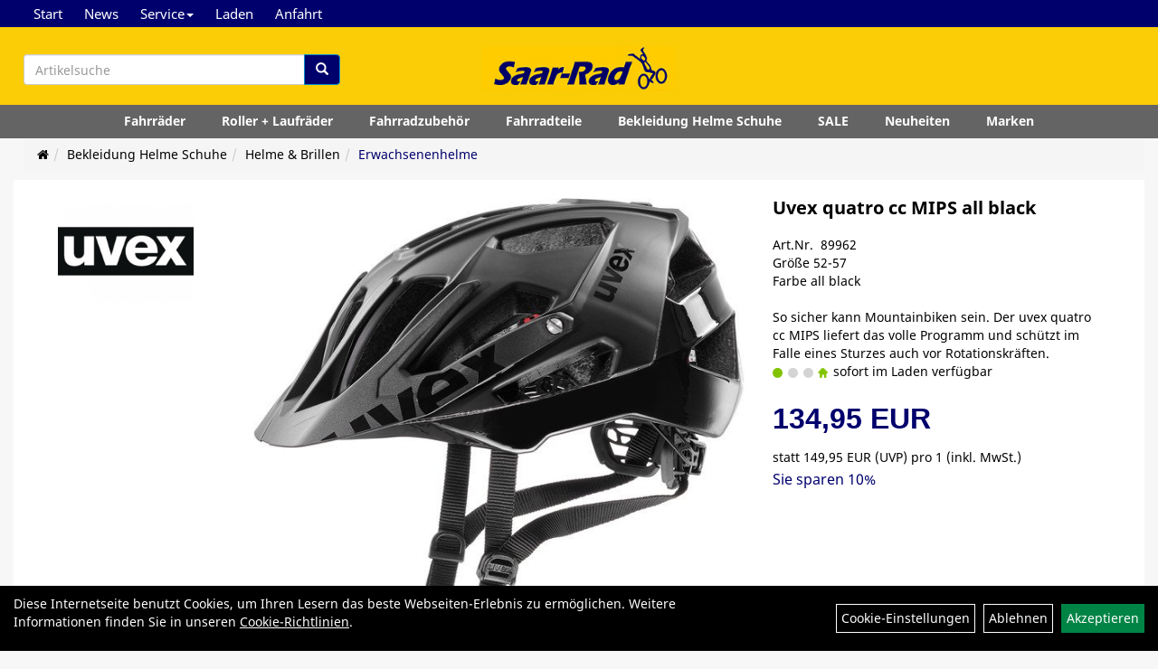

--- FILE ---
content_type: text/html; charset=utf-8
request_url: https://www.saarrad-shop.de/Uvex_quatro_cc_MIPS_all_black.html
body_size: 10536
content:
<!DOCTYPE html>
<html lang="de">
<head>
	
	<link rel="apple-touch-icon-precomposed" href="layout/saar-rad-endkunden-blau/img/app_icon_180x180.png" />
	<meta name="msapplication-TileImage" content="layout/saar-rad-endkunden-blau/img/app_icon_270x270.png" />

	<title>Uvex quatro cc MIPS all black - Saarrad-Shop.de - Fahrräder und Zubehör in Homburg Erbach kaufen</title>
	<link rel="icon" href="layout/saar-rad-endkunden-blau/favicon.ico" type="image/vnd.microsoft.icon">
	<meta http-equiv="X-UA-Compatible" content="IE=edge">
    <meta name="viewport" content="width=device-width, initial-scale=1">
	<base href="https://www.saarrad-shop.de/" />
	<link rel="canonical" href="https://www.saarrad-shop.de/Uvex_quatro_cc_MIPS_all_black.html">	
	<meta http-equiv="content-type" content="text/html; charset=utf-8" />
	<meta name="author" content="Saar-Rad Hoffmann" />
	<meta name="publisher" content="Saar-Rad Hoffmann" />
	<meta name="copyright" content="Saar-Rad Hoffmann" />
	<meta name="keywords" content="Uvex, quatro, cc, MIPS, all, black" />
	<meta name="description" content="Uvex quatro cc MIPS all black - Verblockte Trails, Wurzelpassagen und Schlamm – Mountainbiken erfordert höchste Konzentration, damit die nächste S" />
	<meta name="page-topic" content="Uvex quatro cc MIPS all black - Verblockte Trails, Wurzelpassagen und Schlamm – Mountainbiken erfordert höchste Konzentration, damit die nächste S" />
	<meta name="abstract" content="Uvex quatro cc MIPS all black - Verblockte Trails, Wurzelpassagen und Schlamm – Mountainbiken erfordert höchste Konzentration, damit die nächste S" />
	<meta name="classification" content="Uvex quatro cc MIPS all black - Verblockte Trails, Wurzelpassagen und Schlamm – Mountainbiken erfordert höchste Konzentration, damit die nächste S" />
	<meta name="audience" content="Alle" />
	<meta name="page-type" content="Homepage" />
	<meta name="robots" content="INDEX,FOLLOW" />	<meta http-equiv="expires" content="86400" /> <!-- 1 Tag -->
	<meta http-equiv="pragma" content="no-cache" />
	<meta http-equiv="cache-control" content="no-cache" />
	<meta http-equiv="Last-Modified" content="Mon, 19 Jan 2026 17:51:21 CET" /> <!-- heute -->
	<meta http-equiv="Content-language" content="de" />
		<link rel="stylesheet" type="text/css" href="layout/saar-rad-endkunden-blau/css/bootstrap-3.3.6-dist/css/bootstrap.min.css" />
	<link rel="stylesheet" type="text/css" href="layout/saar-rad-endkunden-blau/css/font-awesome-4.7.0/css/font-awesome.min.css" />
	<link rel="stylesheet" type="text/css" 
		href="layout/saar-rad-endkunden-blau/js/jquery-simplyscroll-2.0.05/jquery.simplyscroll.min.css" />
	<link rel="stylesheet" type="text/css" href="layout/saar-rad-endkunden-blau/js/camera/css/camera.min.css" />
	<link rel="stylesheet" type="text/css" href="layout/saar-rad-endkunden-blau/css/style.min.css" />
	
	<link rel="shortcut icon" href="layout/saar-rad-endkunden-blau/favicon.ico" type="image/x-icon" />
	<!--<link rel="stylesheet" type="text/css" href="js/fancybox/jquery.fancybox-1.3.4.css" media="screen" />-->


	<!--<link rel="stylesheet" type="text/css" href="bx_styles/bx_styles.css" />-->
	<!-- bxSlider CSS file -->
	<!--<link href="js/bxSlider_4.1.2/jquery.bxslider.css" rel="stylesheet" />
	<link href="css/style.css" rel="stylesheet" type="text/css" />-->

	<!-- HTML5 Shim and Respond.js IE8 support of HTML5 elements and media queries -->
	<!-- WARNING: Respond.js doesn't work if you view the page via file:// -->
	<!--[if lt IE 9]>
	  <script src="js/html5shiv.js"></script>
	  <script src="js/respond.min.js"></script>
	<![endif]-->
	<link rel="stylesheet" type="text/css" href="layout/saar-rad-endkunden-blau/css/artikel.min.css" />
<link rel="stylesheet" type="text/css" href="layout/saar-rad-endkunden-blau/js/fancybox-2.1.5/source/jquery.fancybox.min.css" />

		</head>
<body>
			<div id="message"></div>
	<a href="#" class="backToTop"><i class="fa fa-chevron-up" aria-hidden="true"></i></a>
	<div class="modal fade" id="myModal">
	  <div class="modal-dialog modal-xlg">
		<div class="modal-content">
		  <div class="modal-header">
			<button type="button" class="close" data-dismiss="modal" aria-label="Schließen">&times;</button>
			<h4 class="modal-title"></h4>
		  </div>
		  <div class="modal-body clearfix">
		  </div>
		  <div class="modal-footer">
			<button type="button" class="btn btn-default" data-dismiss="modal">Close</button>
		  </div>
		</div><!-- /.modal-content -->
	  </div><!-- /.modal-dialog -->
	</div><!-- /.modal -->
<div class="hidden-xs col-xs-12 p0" id="topNavibar">
	<ul class="ul1 nav navbar-nav p2rp" role="list"><li class="cmsLink1 ">
									<a class="" href="https://www.saarrad-shop.de/index.php" title="Start">Start</a>
									</li><li class="cmsLink1 ">
									<a class="" href="https://www.saarrad-shop.de/allnews.php" title="News">News</a>
									</li><li class="dropdown cmsLink1 ">
									<a class="dropdown-toggle " data-toggle="dropdown"  href="#" title="Service">Service<span class="caret"></span></a>
									<ul class="dropdown-menu cmsSubUl1" role="list"><li class="cmsSubLi1 ">
														<a class="cmsSubLink" href="https://www.saarrad-shop.de/Jobrad" title="Jobrad">Jobrad</a>
														</li><li class="cmsSubLi1 ">
														<a class="cmsSubLink" href="https://www.saarrad-shop.de/Bikeleasing_Service" title="Bikeleasing Service">Bikeleasing Service</a>
														</li><li class="cmsSubLi1 ">
														<a class="cmsSubLink" href="https://www.saarrad-shop.de/ratenkauf_by_easycredit" title="Ratenkauf by easyCredit">Ratenkauf by easyCredit</a>
														</li><li class="cmsSubLi1 ">
														<a class="" href="https://konfigurator.velo-de-ville.com/de?h_ident=53004&direct=true" onclick="window.open(this.href); return false;" title="Bike-Konfigurator Velo DE Ville">Bike-Konfigurator Velo DE Ville</a>
														</li></ul></li><li class="cmsLink1 ">
									<a class="" href="https://www.saarrad-shop.de/Besuchen_Sie_uns_in_unserem_Ladengeschäft_Vogelbacherweg_50_66424_Homburg_-_Erbach_" title="Laden">Laden</a>
									</li><li class="cmsLink1 ">
									<a class="" href="https://www.saarrad-shop.de/anfahrt.php" title="Anfahrt">Anfahrt</a>
									</li></ul></div>	
<div class="container-fluid p0 row-offcanvas row-offcanvas-left">
	<div class="col-xs-12 pl0 pr0" id="allaround">
		
		<div id="headerdiv" class="big">
			<div class="suchenBox col-md-4 hidden-xs hidden-sm pt0 pr0 pb0 p2lp clearfix">
									
<div id="schnellsuche" class="col-xs-12 nopadding">
	<form method="get" action="suche.php" id="searchForm" accept-charset="UTF-8">
	<div class="input-group">
		<input value="" id="suchfeld" class="form-control" name="suchbegriff" type="text" placeholder="Artikelsuche" onfocus="this.form.suchbegriff.value = '';" />
		<span class="input-group-btn" >
			<button class="btn btn-default" type="button" onclick="submit();"><span class="glyphicon glyphicon-search"></span></button>
		</span>	
		<input name="beschr" value="1" type="hidden" />
	</div>
	</form>
	<div class="searchPreview col-xs-12 thumbnail"></div>
</div>							</div>
			<div id="headerlogo" class="col-xs-12 col-md-4 mb10 text-center clearfix">
				<a href="./" title="Saarrad-Shop.de - Fahrräder und Zubehör in Homburg Erbach kaufen">
					<img class="img-responsive" src="layout/saar-rad-endkunden-blau/img/logo_saar-rad.jpg" title="Saarrad-Shop.de - Fahrräder und Zubehör in Homburg Erbach kaufen" alt="Saarrad-Shop.de - Fahrräder und Zubehör in Homburg Erbach kaufen" />
				</a>
			</div>
			
			<div class="left_nav_wrapper col-xs-12 col-md-4 moreBox pt10 pl0 pb0 p2rp clearfix">
				<div class="pull-right clearfix">
					<div class="visible-xs pull-left mt5 ml5">
						<!--<button type="button" id="toggleCanvasBtn" class="navbar-toggle btn btn-default pull-right collapsed" data-toggle="collapse" data-target="#collapsable-2">--><!--#collapsable-2,.navigation_unterkategorien_1-->
						<button type="button" id="toggleCanvasBtn" class="navbar-toggle btn btn-default pull-right collapsed" data-toggle="offcanvas" data-target="#sidebar"><!--#collapsable-2,.navigation_unterkategorien_1-->
							<span class="sr-only">Toggle navigation</span>
							<span class="icon-bar"></span>
							<span class="icon-bar"></span>
							<span class="icon-bar"></span>
						</button>
					</div>
										
										
									
														<div class="visible-xs col-xs-9 suchenboxXS p0 pt15 pull-right">
						
<div id="schnellsuche" class="col-xs-12 nopadding">
	<form method="get" action="suche.php" id="searchForm" accept-charset="UTF-8">
	<div class="input-group">
		<input value="" id="suchfeld" class="form-control" name="suchbegriff" type="text" placeholder="Artikelsuche" onfocus="this.form.suchbegriff.value = '';" />
		<span class="input-group-btn" >
			<button class="btn btn-default" type="button" onclick="submit();"><span class="glyphicon glyphicon-search"></span></button>
		</span>	
		<input name="beschr" value="1" type="hidden" />
	</div>
	</form>
	<div class="searchPreview col-xs-12 thumbnail"></div>
</div>					</div>
									</div>
			</div>
			<div class="col-xs-12 p0"></div>
			<div class="col-xs-12 p0">
								<div class="hidden-xs collapse navbar-collapse" id="mdMainNav">
					<div class="col-xs-12 col-lg-10 col-lg-offset-1 p0">
						<ul class="ul-level-1 nav navbar-nav"><li class="" data-toggle="menu-own58734a56ad57f">
			<a href="Fahrräder.html">Fahrräder</a>
		</li><li class="">
			<a href="Roller___Laufräder.html">Roller + Laufräder</a>
		</li><li class="" data-toggle="menu-own5874f5739ec15">
			<a href="Fahrradzubehör.html">Fahrradzubehör</a>
		</li><li class="" data-toggle="menu-own5874f5868962f">
			<a href="Fahrradteile.html">Fahrradteile</a>
		</li><li class="active " data-toggle="menu-own5874f59963aff">
			<a href="Bekleidung_Helme_Schuhe.html">Bekleidung Helme Schuhe</a>
		</li><li class="">
			<a href="sonderangebote.php">SALE</a>
		</li><li class="">
			<a href="neuigkeiten.php">Neuheiten</a>
		</li><li class="" data-toggle="menu-">
			<a href="hersteller.php">Marken</a>
		</li>					</div>
				</div>
				<div class="hidden-xs collapse navbar-collapse" id="mdMainNavChildren">
					<div class="col-xs-12 col-lg-10 col-lg-offset-1 p0">
						
			<div class="menu clearfix flex" id="menu-own58734a56ad57f">
					<div class="hidden-xs div-level-1 col-xs-12 col-sm-12 col-md-4 p0 pull-right">
						<img src="https://www.saarrad-shop.de/content/images/KategoriePicsHeader/own58734a56ad57f." class="emotion_img img-responsive" alt="Fahrräder" />
						<p class="h3">Fahrräder<p>
						<p class="hidden-sm">Egal ob Downhill, Mountainbike,Pedelec mit Bosch oder Shimano Antrieb und Citybike.<br />
Hier finden Sie immer ihr passendes Bike.<br />
Wir bieten Ihnen vor der Kaufentscheidung&nbsp; an ihr Wunsch E-Bike &uuml;ber das Wochenende<br />
f&uuml;r eine Schutzgeb&uuml;hr von 50 Euro zu testen. Dieser Betrag wird beim Kauf verrechnet.</p>
					</div>	
					<ul class="ul-level-1 col-xs-12 col-sm-12 col-md-8 pull-left flex">
						<li class="col-xs-12 col-sm-4 col-lg-3 ">
			<a href="Fahrräder/Falt_und_Kompakträder.html">Falt und Kompakträder</a>
			
		</li><li class="col-xs-12 col-sm-4 col-lg-3 ">
			<a href="Fahrräder/Kinder_/_Jugendräder.html">Kinder / Jugendräder</a>
			
		</li><li class="col-xs-12 col-sm-4 col-lg-3 ">
			<a href="Fahrräder/Elektrofahrräder.html">Elektrofahrräder</a>
			
			<ul class="ul-level-2">
				
			</ul>
		</li><li class="col-xs-12 col-sm-4 col-lg-3 ">
			<a href="Fahrräder/Mountainbikes.html">Mountainbikes</a>
			
			<ul class="ul-level-2">
				
			</ul>
		</li><li class="col-xs-12 col-sm-4 col-lg-3 ">
			<a href="Fahrräder/Rennräder_/CycloCross/Gravel_Bikes.html">Rennräder /CycloCross/Gravel Bikes</a>
			
		</li><li class="col-xs-12 col-sm-4 col-lg-3 ">
			<a href="Fahrräder/City/Trekkingräder.html">City/Trekkingräder</a>
			
		</li>
					</ul>
				</div>
			<div class="menu clearfix flex" id="menu-own5874f5739ec15">
					<div class="hidden-xs div-level-1 col-xs-12 col-sm-12 col-md-4 p0 pull-right">
						
						<p class="h3">Fahrradzubehör<p>
						<p class="hidden-sm">Hier finden Sie alles an Zubeh&ouml;r was das Bikerherz begehrt</p>
					</div>	
					<ul class="ul-level-1 col-xs-12 col-sm-12 col-md-8 pull-left flex">
						<li class="col-xs-12 col-sm-4 col-lg-3 ">
			<a href="Fahrradzubehör/Anhänger.html">Anhänger</a>
			
		</li><li class="col-xs-12 col-sm-4 col-lg-3 ">
			<a href="Fahrradzubehör/Heckträger.html">Heckträger</a>
			
		</li><li class="col-xs-12 col-sm-4 col-lg-3 ">
			<a href="Fahrradzubehör/Beleuchtung_1.html">Beleuchtung</a>
			
			<ul class="ul-level-2">
				
			</ul>
		</li><li class="col-xs-12 col-sm-4 col-lg-3 ">
			<a href="Fahrradzubehör/Computer.html">Computer</a>
			
			<ul class="ul-level-2">
				
			</ul>
		</li><li class="col-xs-12 col-sm-4 col-lg-3 ">
			<a href="Fahrradzubehör/Flaschen.html">Flaschen</a>
			
			<ul class="ul-level-2">
				
			</ul>
		</li><li class="col-xs-12 col-sm-4 col-lg-3 ">
			<a href="Fahrradzubehör/Flickzeug_1.html">Flickzeug</a>
			
		</li><li class="col-xs-12 col-sm-4 col-lg-3 ">
			<a href="Fahrradzubehör/Glocken___Hupen.html">Glocken + Hupen</a>
			
		</li><li class="col-xs-12 col-sm-4 col-lg-3 ">
			<a href="Fahrradzubehör/Griffe__Lenkerbänder.html">Griffe+ Lenkerbänder</a>
			
		</li><li class="col-xs-12 col-sm-4 col-lg-3 ">
			<a href="Fahrradzubehör/Kindersitze___Körbe.html">Kindersitze + Körbe</a>
			
			<ul class="ul-level-2">
				
			</ul>
		</li><li class="col-xs-12 col-sm-4 col-lg-3 ">
			<a href="Fahrradzubehör/Packtaschen_1.html">Packtaschen</a>
			
			<ul class="ul-level-2">
				
			</ul>
		</li><li class="col-xs-12 col-sm-4 col-lg-3 ">
			<a href="Fahrradzubehör/Pflegemittel_1.html">Pflegemittel</a>
			
		</li><li class="col-xs-12 col-sm-4 col-lg-3 ">
			<a href="Fahrradzubehör/Pumpen_1.html">Pumpen</a>
			
		</li><li class="col-xs-12 col-sm-4 col-lg-3 ">
			<a href="Fahrradzubehör/Schlösser_1.html">Schlösser</a>
			
			<ul class="ul-level-2">
				
			</ul>
		</li><li class="col-xs-12 col-sm-4 col-lg-3 ">
			<a href="Fahrradzubehör/Spiegel___Radio.html">Spiegel + Radio</a>
			
			<ul class="ul-level-2">
				
			</ul>
		</li><li class="col-xs-12 col-sm-4 col-lg-3 ">
			<a href="Fahrradzubehör/Ständer.html">Ständer</a>
			
		</li><li class="col-xs-12 col-sm-4 col-lg-3 ">
			<a href="Fahrradzubehör/Trainingsrollen.html">Trainingsrollen</a>
			
		</li><li class="col-xs-12 col-sm-4 col-lg-3 ">
			<a href="Fahrradzubehör/Werkzeug___Wandhalter.html">Werkzeug + Wandhalter</a>
			
			<ul class="ul-level-2">
				
			</ul>
		</li>
					</ul>
				</div>
			<div class="menu clearfix flex" id="menu-own5874f5868962f">
					<div class="hidden-xs div-level-1 col-xs-12 col-sm-12 col-md-4 p0 pull-right">
						
						<p class="h3">Fahrradteile<p>
						<p class="hidden-sm">Etwas an Ihrem Rad ist defekt ?<br />
Hier finden Sie das passende Ersatzteil.</p>
					</div>	
					<ul class="ul-level-1 col-xs-12 col-sm-12 col-md-8 pull-left flex">
						<li class="col-xs-12 col-sm-4 col-lg-3 ">
			<a href="Fahrradteile/Ausfallenden.html">Ausfallenden</a>
			
		</li><li class="col-xs-12 col-sm-4 col-lg-3 ">
			<a href="Fahrradteile/Bremsen_1.html">Bremsen</a>
			
			<ul class="ul-level-2">
				
			</ul>
		</li><li class="col-xs-12 col-sm-4 col-lg-3 ">
			<a href="Fahrradteile/E-Bike_Ersatzteile.html">E-Bike Ersatzteile</a>
			
			<ul class="ul-level-2">
				
			</ul>
		</li><li class="col-xs-12 col-sm-4 col-lg-3 ">
			<a href="Fahrradteile/Gabeln___Steuersätze.html">Gabeln + Steuersätze</a>
			
			<ul class="ul-level-2">
				
			</ul>
		</li><li class="col-xs-12 col-sm-4 col-lg-3 ">
			<a href="Fahrradteile/Gepäckträger.html">Gepäckträger</a>
			
			<ul class="ul-level-2">
				
			</ul>
		</li><li class="col-xs-12 col-sm-4 col-lg-3 ">
			<a href="Fahrradteile/Ketten___Kettenkasten.html">Ketten + Kettenkasten</a>
			
			<ul class="ul-level-2">
				
			</ul>
		</li><li class="col-xs-12 col-sm-4 col-lg-3 ">
			<a href="Fahrradteile/Laufräder___Felgen.html">Laufräder + Felgen</a>
			
			<ul class="ul-level-2">
				
			</ul>
		</li><li class="col-xs-12 col-sm-4 col-lg-3 ">
			<a href="Fahrradteile/Lenker___Vorbauten.html">Lenker + Vorbauten</a>
			
			<ul class="ul-level-2">
				
			</ul>
		</li><li class="col-xs-12 col-sm-4 col-lg-3 ">
			<a href="Fahrradteile/Naben_1.html">Naben</a>
			
			<ul class="ul-level-2">
				
			</ul>
		</li><li class="col-xs-12 col-sm-4 col-lg-3 ">
			<a href="Fahrradteile/Pedalen.html">Pedalen</a>
			
		</li><li class="col-xs-12 col-sm-4 col-lg-3 ">
			<a href="Fahrradteile/Reifen___Schläuche.html">Reifen + Schläuche</a>
			
			<ul class="ul-level-2">
				
			</ul>
		</li><li class="col-xs-12 col-sm-4 col-lg-3 ">
			<a href="Fahrradteile/Sättel___Stützen.html">Sättel + Stützen</a>
			
			<ul class="ul-level-2">
				
			</ul>
		</li><li class="col-xs-12 col-sm-4 col-lg-3 ">
			<a href="Fahrradteile/Schalthebel_1.html">Schalthebel</a>
			
		</li><li class="col-xs-12 col-sm-4 col-lg-3 ">
			<a href="Fahrradteile/Schaltwerke___Umwerfer.html">Schaltwerke + Umwerfer</a>
			
		</li><li class="col-xs-12 col-sm-4 col-lg-3 ">
			<a href="Fahrradteile/Schutzbleche___Schrauben.html">Schutzbleche + Schrauben</a>
			
			<ul class="ul-level-2">
				
			</ul>
		</li><li class="col-xs-12 col-sm-4 col-lg-3 ">
			<a href="Fahrradteile/Tretlager___Innenlager.html">Tretlager + Innenlager</a>
			
			<ul class="ul-level-2">
				
			</ul>
		</li><li class="col-xs-12 col-sm-4 col-lg-3 ">
			<a href="Fahrradteile/Zahnkränze.html">Zahnkränze</a>
			
			<ul class="ul-level-2">
				
			</ul>
		</li><li class="col-xs-12 col-sm-4 col-lg-3 ">
			<a href="Fahrradteile/Züge___Hüllen.html">Züge + Hüllen</a>
			
		</li>
					</ul>
				</div>
			<div class="menu clearfix flex" id="menu-own5874f59963aff">
					<div class="hidden-xs div-level-1 col-xs-12 col-sm-12 col-md-4 p0 pull-right">
						
						<p class="h3">Bekleidung Helme Schuhe<p>
						<p class="hidden-sm">Sonne&nbsp;? &nbsp;Regen ? Schnee ?<br />
Hier sind Sie immer richtig angezogen !</p>
					</div>	
					<ul class="ul-level-1 col-xs-12 col-sm-12 col-md-8 pull-left flex">
						<li class="col-xs-12 col-sm-4 col-lg-3 ">
			<a href="Bekleidung_Helme_Schuhe/Fahrradbekleidung.html">Fahrradbekleidung</a>
			
			<ul class="ul-level-2">
				
			</ul>
		</li><li class="active col-xs-12 col-sm-4 col-lg-3 ">
			<a href="Bekleidung_Helme_Schuhe/Helme___Brillen.html">Helme & Brillen</a>
			
			<ul class="ul-level-2">
				
			</ul>
		</li><li class="col-xs-12 col-sm-4 col-lg-3 ">
			<a href="Bekleidung_Helme_Schuhe/Regenbekleidung.html">Regenbekleidung</a>
			
		</li><li class="col-xs-12 col-sm-4 col-lg-3 ">
			<a href="Bekleidung_Helme_Schuhe/Schuhe.html">Schuhe</a>
			
		</li>
					</ul>
				</div>
			<div class="menu clearfix flex" id="menu-">	
					<ul class="ul-level-1 flex">
						<li class="compact col-xs-12 col-sm-4 col-md-3 col-lg-2  ">
			<a href="hersteller.php?hersteller=AGU">AGU</a>
			
		</li><li class="compact col-xs-12 col-sm-4 col-md-3 col-lg-2  ">
			<a href="hersteller.php?hersteller=Anlun">Anlun</a>
			
		</li><li class="compact col-xs-12 col-sm-4 col-md-3 col-lg-2  ">
			<a href="hersteller.php?hersteller=Asista">Asista</a>
			
		</li><li class="compact col-xs-12 col-sm-4 col-md-3 col-lg-2  ">
			<a href="hersteller.php?hersteller=Axa">Axa</a>
			
		</li><li class="compact col-xs-12 col-sm-4 col-md-3 col-lg-2  ">
			<a href="hersteller.php?hersteller=becocell">becocell</a>
			
		</li><li class="compact col-xs-12 col-sm-4 col-md-3 col-lg-2  ">
			<a href="hersteller.php?hersteller=Bergamont">Bergamont</a>
			
		</li><li class="compact col-xs-12 col-sm-4 col-md-3 col-lg-2  ">
			<a href="hersteller.php?hersteller=Beto">Beto</a>
			
		</li><li class="compact col-xs-12 col-sm-4 col-md-3 col-lg-2  ">
			<a href="hersteller.php?hersteller=Blue%20Bird">Blue Bird</a>
			
		</li><li class="compact col-xs-12 col-sm-4 col-md-3 col-lg-2  ">
			<a href="hersteller.php?hersteller=Busch%20%2B%20M%C3%BCller">Busch + Müller</a>
			
		</li><li class="compact col-xs-12 col-sm-4 col-md-3 col-lg-2  ">
			<a href="hersteller.php?hersteller=Cellsius">Cellsius</a>
			
		</li><li class="compact col-xs-12 col-sm-4 col-md-3 col-lg-2  ">
			<a href="hersteller.php?hersteller=CN%20Spokes">CN Spokes</a>
			
		</li><li class="compact col-xs-12 col-sm-4 col-md-3 col-lg-2  ">
			<a href="hersteller.php?hersteller=Diverse">Diverse</a>
			
		</li><li class="compact col-xs-12 col-sm-4 col-md-3 col-lg-2  ">
			<a href="hersteller.php?hersteller=Elite">Elite</a>
			
		</li><li class="compact col-xs-12 col-sm-4 col-md-3 col-lg-2  ">
			<a href="hersteller.php?hersteller=ergotec">ergotec</a>
			
		</li><li class="compact col-xs-12 col-sm-4 col-md-3 col-lg-2  ">
			<a href="hersteller.php?hersteller=Exustar">Exustar</a>
			
		</li><li class="compact col-xs-12 col-sm-4 col-md-3 col-lg-2  ">
			<a href="hersteller.php?hersteller=Fasi">Fasi</a>
			
		</li><li class="compact col-xs-12 col-sm-4 col-md-3 col-lg-2  ">
			<a href="hersteller.php?hersteller=Fibrax">Fibrax</a>
			
		</li><li class="compact col-xs-12 col-sm-4 col-md-3 col-lg-2  ">
			<a href="hersteller.php?hersteller=Fidlock">Fidlock</a>
			
		</li><li class="compact col-xs-12 col-sm-4 col-md-3 col-lg-2  ">
			<a href="hersteller.php?hersteller=GIANT">GIANT</a>
			
		</li><li class="compact col-xs-12 col-sm-4 col-md-3 col-lg-2  ">
			<a href="hersteller.php?hersteller=Hebie">Hebie</a>
			
		</li><li class="compact col-xs-12 col-sm-4 col-md-3 col-lg-2  ">
			<a href="hersteller.php?hersteller=HoheAcht">HoheAcht</a>
			
		</li><li class="compact col-xs-12 col-sm-4 col-md-3 col-lg-2  ">
			<a href="hersteller.php?hersteller=KETTLER%20Alu-Rad">KETTLER Alu-Rad</a>
			
		</li><li class="compact col-xs-12 col-sm-4 col-md-3 col-lg-2  ">
			<a href="hersteller.php?hersteller=Klickfix">Klickfix</a>
			
		</li><li class="compact col-xs-12 col-sm-4 col-md-3 col-lg-2  ">
			<a href="hersteller.php?hersteller=KMC">KMC</a>
			
		</li><li class="compact col-xs-12 col-sm-4 col-md-3 col-lg-2  ">
			<a href="hersteller.php?hersteller=Kool%20Stop">Kool Stop</a>
			
		</li><li class="compact col-xs-12 col-sm-4 col-md-3 col-lg-2  ">
			<a href="hersteller.php?hersteller=Levior">Levior</a>
			
		</li><li class="compact col-xs-12 col-sm-4 col-md-3 col-lg-2  ">
			<a href="hersteller.php?hersteller=Liv">Liv</a>
			
		</li><li class="compact col-xs-12 col-sm-4 col-md-3 col-lg-2  ">
			<a href="hersteller.php?hersteller=M-Wave">M-Wave</a>
			
		</li><li class="compact col-xs-12 col-sm-4 col-md-3 col-lg-2  ">
			<a href="hersteller.php?hersteller=Maxell">Maxell</a>
			
		</li><li class="compact col-xs-12 col-sm-4 col-md-3 col-lg-2  ">
			<a href="hersteller.php?hersteller=Messingschlager">Messingschlager</a>
			
		</li><li class="compact col-xs-12 col-sm-4 col-md-3 col-lg-2  ">
			<a href="hersteller.php?hersteller=Motul">Motul</a>
			
		</li><li class="compact col-xs-12 col-sm-4 col-md-3 col-lg-2  ">
			<a href="hersteller.php?hersteller=Neco">Neco</a>
			
		</li><li class="compact col-xs-12 col-sm-4 col-md-3 col-lg-2  ">
			<a href="hersteller.php?hersteller=Norco">Norco</a>
			
		</li><li class="compact col-xs-12 col-sm-4 col-md-3 col-lg-2  ">
			<a href="hersteller.php?hersteller=Peruzzo">Peruzzo</a>
			
		</li><li class="compact col-xs-12 col-sm-4 col-md-3 col-lg-2  ">
			<a href="hersteller.php?hersteller=Pieper">Pieper</a>
			
		</li><li class="compact col-xs-12 col-sm-4 col-md-3 col-lg-2  ">
			<a href="hersteller.php?hersteller=Pletscher">Pletscher</a>
			
		</li><li class="compact col-xs-12 col-sm-4 col-md-3 col-lg-2  ">
			<a href="hersteller.php?hersteller=Point">Point</a>
			
		</li><li class="compact col-xs-12 col-sm-4 col-md-3 col-lg-2  ">
			<a href="hersteller.php?hersteller=Poli%20Sport">Poli Sport</a>
			
		</li><li class="compact col-xs-12 col-sm-4 col-md-3 col-lg-2  ">
			<a href="hersteller.php?hersteller=Pro%20Max">Pro Max</a>
			
		</li><li class="compact col-xs-12 col-sm-4 col-md-3 col-lg-2  ">
			<a href="hersteller.php?hersteller=Promax">Promax</a>
			
		</li><li class="compact col-xs-12 col-sm-4 col-md-3 col-lg-2  ">
			<a href="hersteller.php?hersteller=Puky">Puky</a>
			
		</li><li class="compact col-xs-12 col-sm-4 col-md-3 col-lg-2  ">
			<a href="hersteller.php?hersteller=Racktime">Racktime</a>
			
		</li><li class="compact col-xs-12 col-sm-4 col-md-3 col-lg-2  ">
			<a href="hersteller.php?hersteller=Rigida">Rigida</a>
			
		</li><li class="compact col-xs-12 col-sm-4 col-md-3 col-lg-2  ">
			<a href="hersteller.php?hersteller=Rixen%20%2B%20Kaul">Rixen + Kaul</a>
			
		</li><li class="compact col-xs-12 col-sm-4 col-md-3 col-lg-2  ">
			<a href="hersteller.php?hersteller=Roland">Roland</a>
			
		</li><li class="compact col-xs-12 col-sm-4 col-md-3 col-lg-2  ">
			<a href="hersteller.php?hersteller=Roto">Roto</a>
			
		</li><li class="compact col-xs-12 col-sm-4 col-md-3 col-lg-2  ">
			<a href="hersteller.php?hersteller=RST">RST</a>
			
		</li><li class="compact col-xs-12 col-sm-4 col-md-3 col-lg-2  ">
			<a href="hersteller.php?hersteller=Samox">Samox</a>
			
		</li><li class="compact col-xs-12 col-sm-4 col-md-3 col-lg-2  ">
			<a href="hersteller.php?hersteller=Sapim">Sapim</a>
			
		</li><li class="compact col-xs-12 col-sm-4 col-md-3 col-lg-2  ">
			<a href="hersteller.php?hersteller=Schwalbe">Schwalbe</a>
			
		</li><li class="compact col-xs-12 col-sm-4 col-md-3 col-lg-2  ">
			<a href="hersteller.php?hersteller=Shimano">Shimano</a>
			
		</li><li class="compact col-xs-12 col-sm-4 col-md-3 col-lg-2  ">
			<a href="hersteller.php?hersteller=Sigma%20Sport">Sigma Sport</a>
			
		</li><li class="compact col-xs-12 col-sm-4 col-md-3 col-lg-2  ">
			<a href="hersteller.php?hersteller=SKS">SKS</a>
			
		</li><li class="compact col-xs-12 col-sm-4 col-md-3 col-lg-2  ">
			<a href="hersteller.php?hersteller=Smart">Smart</a>
			
		</li><li class="compact col-xs-12 col-sm-4 col-md-3 col-lg-2  ">
			<a href="hersteller.php?hersteller=Sony">Sony</a>
			
		</li><li class="compact col-xs-12 col-sm-4 col-md-3 col-lg-2  ">
			<a href="hersteller.php?hersteller=Stevens">Stevens</a>
			
		</li><li class="compact col-xs-12 col-sm-4 col-md-3 col-lg-2  ">
			<a href="hersteller.php?hersteller=Thun">Thun</a>
			
		</li><li class="compact col-xs-12 col-sm-4 col-md-3 col-lg-2  ">
			<a href="hersteller.php?hersteller=Tip%20Top">Tip Top</a>
			
		</li><li class="compact col-xs-12 col-sm-4 col-md-3 col-lg-2  ">
			<a href="hersteller.php?hersteller=Trelock">Trelock</a>
			
		</li><li class="compact col-xs-12 col-sm-4 col-md-3 col-lg-2  ">
			<a href="hersteller.php?hersteller=Unix">Unix</a>
			
		</li><li class="compact col-xs-12 col-sm-4 col-md-3 col-lg-2  ">
			<a href="hersteller.php?hersteller=Ursus">Ursus</a>
			
		</li><li class="compact col-xs-12 col-sm-4 col-md-3 col-lg-2  ">
			<a href="hersteller.php?hersteller=Uvex">Uvex</a>
			
		</li><li class="compact col-xs-12 col-sm-4 col-md-3 col-lg-2  ">
			<a href="hersteller.php?hersteller=Varta">Varta</a>
			
		</li><li class="compact col-xs-12 col-sm-4 col-md-3 col-lg-2  ">
			<a href="hersteller.php?hersteller=Velo">Velo</a>
			
		</li><li class="compact col-xs-12 col-sm-4 col-md-3 col-lg-2  ">
			<a href="hersteller.php?hersteller=Velo%20de%20Ville">Velo de Ville</a>
			
		</li><li class="compact col-xs-12 col-sm-4 col-md-3 col-lg-2  ">
			<a href="hersteller.php?hersteller=Velo%20Guard">Velo Guard</a>
			
		</li><li class="compact col-xs-12 col-sm-4 col-md-3 col-lg-2  ">
			<a href="hersteller.php?hersteller=Ventura">Ventura</a>
			
		</li><li class="compact col-xs-12 col-sm-4 col-md-3 col-lg-2  ">
			<a href="hersteller.php?hersteller=VP">VP</a>
			
		</li><li class="compact col-xs-12 col-sm-4 col-md-3 col-lg-2  ">
			<a href="hersteller.php?hersteller=Weldtite">Weldtite</a>
			
		</li><li class="compact col-xs-12 col-sm-4 col-md-3 col-lg-2  ">
			<a href="hersteller.php?hersteller=Widek">Widek</a>
			
		</li><li class="compact col-xs-12 col-sm-4 col-md-3 col-lg-2  ">
			<a href="hersteller.php?hersteller=Zefal">Zefal</a>
			
		</li>
					</ul>
				</div>					</div>
				</div>
							</div>
		</div>
		
				
				<div class="col-xs-12 p2lp p2r2 mb0">
					<ol class="breadcrumb m0"><li><a href="index.php"  title="Start"><i class="fa fa-home"></i></a></li><li><a href="Bekleidung_Helme_Schuhe.html"  title="Bekleidung Helme Schuhe">Bekleidung Helme Schuhe</a></li><li><a href="Bekleidung_Helme_Schuhe/Helme___Brillen.html"  title="Helme & Brillen">Helme & Brillen</a></li><li class="active"><a href="Bekleidung_Helme_Schuhe/Helme___Brillen/Erwachsenenhelme.html"  title="Erwachsenenhelme">Erwachsenenhelme</a></li>
					</ol>
				</div>		
		<div id="maindiv" class="col-xs-12 pt10">
			<div id="inhaltdivstart" class="col-xs-12 p10 bgWhite">
<div id="artikel_inhalt" class="col-xs-12">
										
		<!--<h1 class="title"><a href="Bekleidung_Helme_Schuhe/Helme___Brillen/Erwachsenenhelme.html">Erwachsenenhelme</a></h1>-->
	
				
	
<div class="artikeldetaildiv col-xs-12 col-sm-12 col-md-12">
	
	<div class="artikeldetaildiv_top col-xs-12 nopadding thumbnail p0">
		
		<div class="artikeldetaildiv_top_left col-xs-12 thumbnail">
			<div class="col-xs-12 col-md-6 col-lg-8">
				<div class="minibilder hidden-sm hidden-xs">
								
									
						
					
								
						
					
								
										
							<a rel="lightbox" class="lightbox fancybox.image" href="getimage.php?artikelid=000000-5f76e8aad07e1&size=xl&image=2" title="Uvex quatro cc MIPS all black">
								<img src="getimage.php?artikelid=000000-5f76e8aad07e1&size=m&image=2" title="Uvex quatro cc MIPS all black" alt="Uvex quatro cc MIPS all black" onError="this.onerror=null;this.src='layout/'saar-rad-endkunden-blau/img/keinbild_1.jpg'" />
							</a>
						
				
					
								
						
					
				
				
				
				
				
				</div>
				<div class="mailImage">
					<a rel="lightbox" class="lightbox fancybox.image" href="getimage.php?artikelid=000000-5f76e8aad07e1&size=xl&image=1" title="Uvex quatro cc MIPS all black">
						<img src="getimage.php?artikelid=000000-5f76e8aad07e1&size=xl&image=1" title="Uvex quatro cc MIPS all black" alt="Uvex quatro cc MIPS all black" onError="this.onerror=null;this.src='layout/'saar-rad-endkunden-blau/img/keinbild_1.jpg'"/>
					</a>
				</div>
				<div class="minibilder visible-sm visible-xs">
								
									
						
					
								
						
					
								
										
							<a rel="lightbox" class="lightbox fancybox.image" href="getimage.php?artikelid=000000-5f76e8aad07e1&size=xl&image=2" title="Uvex quatro cc MIPS all black">
								<img src="getimage.php?artikelid=000000-5f76e8aad07e1&size=m&image=2" title="Uvex quatro cc MIPS all black" alt="Uvex quatro cc MIPS all black" onError="this.onerror=null;this.src='layout/'saar-rad-endkunden-blau/img/keinbild_1.jpg'" />
							</a>
						
				
					
								
						
					
				
				
				
				
				
				</div>
				<div class="artikelhersteller col-xs-12 p0 text-center"><img src="https://www.saarrad-shop.de/content/images/hersteller/uvex.jpg" alt="Uvex" title="Uvex" /></div>
			</div>
			
			<div class="col-xs-12 col-md-6 col-lg-4">
				<div class="productNewReduced"></div>
				<h1><a class="artikellink" href="Uvex_quatro_cc_MIPS_all_black.html" title="Uvex quatro cc MIPS all black - Saarrad-Shop.de - Fahrräder und Zubehör in Homburg Erbach kaufen">Uvex quatro cc MIPS all black</a></h1>
				<span>Art.Nr.&nbsp; 89962</span><br />
				Gr&ouml;&szlig;e 52-57<br />
Farbe all black<br />
<br />
So sicher kann Mountainbiken sein. Der uvex quatro cc MIPS liefert das volle Programm und sch&uuml;tzt im Falle eines Sturzes auch vor Rotationskr&auml;ften.<br />
				
				<div class="artikelampel col-xs-12 p0 mb20"><img src="https://www.saarrad-shop.de/layout/saar-rad-endkunden-blau/img/ampel_haus.png" title="sofort im Laden verfügbar" alt="sofort im Laden verfügbar" /> sofort im Laden verfügbar</div>
				
				
				
								
					<p class="mt10 highlight_price"><span class="preisanzeige">134,95 EUR</span></p>
				
				
				statt <span class="preisanzeigealt">149,95 EUR</span> (<span title=\"Unverbindliche Preisempfehlung des Herstellers\">UVP</span>) pro 1 
				(inkl. MwSt.)
				<br />
				<span class="siesparen">Sie sparen 10%</span><br />				
				
				
				<br />
				
				<br />
				

					<br />
					
			</div>
			
		</div>
		
	<div class="tab-content col-xs-12 p0 pb30 pt15">
		<ul class="nav nav-tabs" role="tablist" id="tabs">
	  		<li class="active"><a href="#Produktdetails">Produktdetails</a></li>
			
							
			<li><a href="#fragen">Fragen zum Artikel</a></li>
			
				
			
			
			
		</ul>
		<div id="Produktdetails" class="tab-pane fade active in clearfix table-responsive">
			<div class="col-xs-12 col-lg-10 col-lg-offset-1 p0">
				Gr&ouml;&szlig;e 52-57<br />
Farbe all black<br />
<br />
So sicher kann Mountainbiken sein. Der uvex quatro cc MIPS liefert das volle Programm und sch&uuml;tzt im Falle eines Sturzes auch vor Rotationskr&auml;ften.<br />
				Verblockte Trails, Wurzelpassagen und Schlamm &ndash; Mountainbiken erfordert h&ouml;chste Konzentration, damit die n&auml;chste Spitzkehre nicht zur Spa&szlig;bremse wird. Wie gut, wenn man sich jederzeit auf seine Ausr&uuml;stung verlassen kann, so wie auf den uvex quatro cc MIPS. Der gut bel&uuml;ftete Mountainbike-Helm mit 17 Ventilationskan&auml;len und gro&szlig;em, verstellbarem Visier sch&uuml;tzt dank integriertem Multi Impact Protection System (MIPS) auch vor Rotationskr&auml;ften. Ein Sicherheitsplus, von dem immer mehr Biker &uuml;berzeugt sind. Besonders praktisch: Mit optionalem Adapter kann eine Helmkamera angebracht und so das eigene Bike-Abenteuer dokumentiert werden.<br />
				
				
				
				
				<div class="hidden">
					<script type="application/ld+json">
            {"@context":"https:\/\/schema.org","@type":"Product","category":"Erwachsenenhelme","sku":"89962","gtin":"4043197385990","name":"Uvex quatro cc MIPS all black","description":"Verblockte Trails, Wurzelpassagen und Schlamm &ndash; Mountainbiken erfordert h&ouml;chste Konzentration, damit die n&auml;chste Spitzkehre nicht zur Spa&szlig;bremse wird. Wie gut, wenn man sich jederzeit auf seine Ausr&uuml;stung verlassen kann, so wie auf den uvex quatro cc MIPS. Der gut bel&uuml;ftete Mountainbike-Helm mit 17 Ventilationskan&auml;len und gro&szlig;em, verstellbarem Visier sch&uuml;tzt dank integriertem Multi Impact Protection System (MIPS) auch vor Rotationskr&auml;ften. Ein Sicherheitsplus, von dem immer mehr Biker &uuml;berzeugt sind. Besonders praktisch: Mit optionalem Adapter kann eine Helmkamera angebracht und so das eigene Bike-Abenteuer dokumentiert werden.","brand":"Uvex","offers":{"@type":"offer","availability":"https:\/\/schema.org\/InStock","price":"134.95","priceCurrency":"EUR","priceValidUntil":"2026-01-20","url":"https:\/\/www.saarrad-shop.de\/Uvex_quatro_cc_MIPS_all_black.html"},"image":{"@type":"ImageObject","contentUrl":"https:\/\/www.saarrad-shop.de\/getimage.php?artikelid=000000-5f76e8aad07e1&size=xl&image=1","name":"Uvex quatro cc MIPS all black ,Uvex"}}
        </script>
				</div>
			</div>
		</div>
		
						
		<div id="fragen" class="tab-pane fade">
			
			<div class=" anyForm mb10 " data-type="question" data-id="2">
				<div class="form-group ui-sortable-handle" id="Name" data-original-name="Name" data-type="Input"><label class="" for="input0696e6109a7cb3720342565">Ihr Name</label><input class="form-control" name="Name" tabindex="0" id="input0696e6109a7cb3720342565"></div><div class="form-group ui-sortable-handle" id="email" data-original-name="email" data-type="Email"><label class="required" for="input1696e6109a7cce869659224">E-Mail-Adresse</label><input class="form-control" required="" name="email" id="input1696e6109a7cce869659224"></div><div class="form-group ui-sortable-handle" id="Frage" data-original-name="Frage" data-type="Textarea"><label class="required" for="Textarea1">Textfeld</label><textarea class="form-control" id="Textarea1" tabindex="0" name="Frage" required=""></textarea></div>

		
			<div class="form-group mb10">
				<label for="copy696e6109a7bc2991953929">Ich möchte eine Kopie dieser Nachricht erhalten</label>
				<input id="copy696e6109a7bc2991953929" type="checkbox" name="_request_copy" value="1" />
			</div>
			<!--<div class="form-group requestCopyEMail">
				<label>Ihre E-Mail-Adresse</label>
				<input name="_customer_email" value="" />
			</div>-->
			<div class="form-group clearfix mb10">
				<label for="cap696e6109a7bd1552710388">Sicherheitscode</label>
				<div>
					<img class="captcha_image" src="https://www.saarrad-shop.de/includes/captcha/captcha.php" alt="CAPTCHA Image" /><br />
					<p>Bitte geben Sie die Buchstaben und Zahlen aus dem Bild hier ein. Achten Sie auf Groß- und Kleinschreibung.</p>
					<input id="cap696e6109a7bd1552710388" type="text" name="captcha_code" size="10" maxlength="6" class="form-control"  aria-label="Captcha" />		
				</div>
			</div><input name="artikelid" value="000000-5f76e8aad07e1" type="hidden" />
			<div class="form-group" id="Checkbox_Datenschutz" data-original-name="Checkbox_Datenschutz" data-type="Checkbox" data-index="-1">
				<label class="required" for="ds696e6109a7bd8837023462">
					Die <a href="/datenschutz.php" target="_blank">Datenschutzerklärung</a> habe ich zur Kenntnis genommen.
				</label>
				<input id="ds696e6109a7bd8837023462" class="" name="Checkbox_Datenschutz" value="1" required="" type="checkbox">
			</div>
				<input name="id" value="2" type="hidden"/>
				<input name="action" value="sendAnyForm" type="hidden"/>
				<button class="btn btn-primary submitAnyForm">Abschicken</button>
				<p style="font-size: 14px;color: #B60000;margin-top:10px">* = Pflichtangabe</p>
			</div>
			<div class="clearfix"></div>
		</div>
		
				
		
		
		
	</div>
	
	</div>
</div>
								
				</div>
			</div><!-- ENDE INHALT-->
			
		</div><!-- EDNE Maindiv -->	
		<div id="footer" class="col-xs-12 col-md-12">
			<div class="col-xs-12 col-lg-10 col-lg-offset-1 p0">
				<div class="col-xs-12 p0">	
					<div class="col-xs-12 col-sm-6 col-lg-3 mb50 kontaktBox">
						<span class="footer_heading">Kontakt</span>
						<span class="icon_home col-xs-12 p0">
							Fa. Saar-Rad Fr. Hoffmann GmbH<br />
							Vogelbacherweg 50<br />
							66424 Homburg - Erbach						</span>
						<br />
						<span class="icon_telefon col-xs-12 p0">06841960220</span>
						<span class="icon_fax col-xs-12 p0">0684173533</span>
						<span class="icon_mail col-xs-12 p0">info@saar-rad.de</span>
						<br />
						Von M&auml;rz bis Oktober<br />
Montag - Freitag:<br />
9.00 - 18.00 Uhr<br />
<br />
Samstag:<br />
9.00 - 13.00 Uhr<br />
<br />
Von November bis Februar<br />
Montag - Freitag:<br />
9.00 - 17.00 Uhr<br />
<br />
Samstag:<br />
9.00 - 13.00 Uhr					</div>
										
					<div class="col-xs-12 col-sm-6 col-lg-3 mb50">
						<span class="footer_heading">Unser Unternehmen</span>
						<ul class="ul14 nav nav-stacked col-xs-12" role="list"><li class="cmsLink14 ">
									<a class="" href="https://www.saarrad-shop.de/kontakt.php" title="Kontakt">Kontakt</a>
									</li><li class="cmsLink14 ">
									<a class="" href="https://www.saarrad-shop.de/anfahrt.php" title="Anfahrt">Anfahrt</a>
									</li><li class="cmsLink14 ">
									<a class="" href="https://www.saarrad-shop.de/datenschutz.php" title="Datenschutz">Datenschutz</a>
									</li><li class="cmsLink14 ">
									<a class="" href="https://www.saarrad-shop.de/agb.php" title="AGB">AGB</a>
									</li><li class="cmsLink14 ">
									<a class="" href="https://www.saarrad-shop.de/batterieentsorgung.php" title="Batterieentsorgung">Batterieentsorgung</a>
									</li><li class="cmsLink14 ">
									<a class="" href="https://www.saarrad-shop.de/impressum.php" title="Impressum">Impressum</a>
									</li></ul>					</div>
					<div class="col-xs-12 col-sm-6 col-lg-3 mb50">
						<span class="footer_heading">Ihr Einkauf</span>
						<ul class="ul12 nav nav-stacked col-xs-12" role="list"><li class="cmsLink12 ">
									<a class="" href="https://www.saarrad-shop.de/sonderangebote.php" title="SALE">SALE</a>
									</li></ul>					</div>
				</div>
				<div class="col-xs-12 p0 mb50">
					<div class="col-xs-12 col-sm-6 col-sm-6 col-lg-3 mb50">
										</div>
					<div class="col-xs-12 col-sm-6 col-lg-3 mb50">
											</div>
					<div class="col-xs-12 col-sm-6 col-sm-6 col-lg-3 mb50 zm">
											</div>
					<div class="col-xs-12 col-sm-6 col-sm-6 col-lg-3 mb50 zm">
											</div>
					
				</div>
				<div class="col-xs-12 p0 productListe mb20">
										<div class="col-xs-12 p0 mb30">
						<!--<span class="footer_heading">Produkte</span>-->
						<ul class="navigation_hauptkategorien nav nav-stacked"><li class="navigation_hauptkategorien_li "><a class="mainlink" href="Fahrräder.html" title="Fahrräder - Saarrad-Shop.de - Fahrräder und Zubehör in Homburg Erbach kaufen">Fahrräder</a></li><li class="navigation_hauptkategorien_li "><a class="mainlink" href="Roller___Laufräder.html" title="Roller + Laufräder - Saarrad-Shop.de - Fahrräder und Zubehör in Homburg Erbach kaufen">Roller + Laufräder</a></li><li class="navigation_hauptkategorien_li "><a class="mainlink" href="Fahrradzubehör.html" title="Fahrradzubehör - Saarrad-Shop.de - Fahrräder und Zubehör in Homburg Erbach kaufen">Fahrradzubehör</a></li><li class="navigation_hauptkategorien_li "><a class="mainlink" href="Fahrradteile.html" title="Fahrradteile - Saarrad-Shop.de - Fahrräder und Zubehör in Homburg Erbach kaufen">Fahrradteile</a></li><li class="navigation_hauptkategorien_liSelected "><a class="mainlinkselected" href="Bekleidung_Helme_Schuhe.html" title="Bekleidung Helme Schuhe - Saarrad-Shop.de - Fahrräder und Zubehör in Homburg Erbach kaufen">Bekleidung Helme Schuhe</a></li>
				<li class="navigation_hauptkategorien_li">
					<a class="mainlink" href="sonderangebote.php" title="Saarrad-Shop.de - Fahrräder und Zubehör in Homburg Erbach kaufen - SALE">SALE</a>
				</li>
				<li class="navigation_hauptkategorien_li">
					<a class="mainlink" href="neuigkeiten.php" title="Saarrad-Shop.de - Fahrräder und Zubehör in Homburg Erbach kaufen - Neuheiten">Neuheiten</a>
				</li></ul>					</div>
									</div>
			</div>
		</div>
	</div>
	<div class="col-xs-6 col-sm-3 hidden-sm hidden-md hidden-lg sidebar-offcanvas p0" id="sidebar">
		<div class="col-xs-12 p0">
		<ul class="ul1 nav navbar-nav" role="list"><li class="cmsLink1 ">
									<a class="" href="https://www.saarrad-shop.de/index.php" title="Start">Start</a>
									</li><li class="cmsLink1 ">
									<a class="" href="https://www.saarrad-shop.de/allnews.php" title="News">News</a>
									</li><li class="dropdown cmsLink1 ">
									<a class="dropdown-toggle " data-toggle="dropdown"  href="#" title="Service">Service<span class="caret"></span></a>
									<ul class="dropdown-menu cmsSubUl1" role="list"><li class="cmsSubLi1 ">
														<a class="cmsSubLink" href="https://www.saarrad-shop.de/Jobrad" title="Jobrad">Jobrad</a>
														</li><li class="cmsSubLi1 ">
														<a class="cmsSubLink" href="https://www.saarrad-shop.de/Bikeleasing_Service" title="Bikeleasing Service">Bikeleasing Service</a>
														</li><li class="cmsSubLi1 ">
														<a class="cmsSubLink" href="https://www.saarrad-shop.de/ratenkauf_by_easycredit" title="Ratenkauf by easyCredit">Ratenkauf by easyCredit</a>
														</li><li class="cmsSubLi1 ">
														<a class="" href="https://konfigurator.velo-de-ville.com/de?h_ident=53004&direct=true" onclick="window.open(this.href); return false;" title="Bike-Konfigurator Velo DE Ville">Bike-Konfigurator Velo DE Ville</a>
														</li></ul></li><li class="cmsLink1 ">
									<a class="" href="https://www.saarrad-shop.de/Besuchen_Sie_uns_in_unserem_Ladengeschäft_Vogelbacherweg_50_66424_Homburg_-_Erbach_" title="Laden">Laden</a>
									</li><li class="cmsLink1 ">
									<a class="" href="https://www.saarrad-shop.de/anfahrt.php" title="Anfahrt">Anfahrt</a>
									</li></ul>		</div>
				<div class="col-xs-12 p0">
			<ul class="col-xs-12 nav navbar-stacked Navi_mainkat"><li class="NaviItem_mainkat "><a class="mainlink" href="Fahrräder.html" title="Fahrräder - Saarrad-Shop.de - Fahrräder und Zubehör in Homburg Erbach kaufen">Fahrräder</a></li><li class="NaviItem_mainkat "><a class="mainlink" href="Roller___Laufräder.html" title="Roller + Laufräder - Saarrad-Shop.de - Fahrräder und Zubehör in Homburg Erbach kaufen">Roller + Laufräder</a></li><li class="NaviItem_mainkat "><a class="mainlink" href="Fahrradzubehör.html" title="Fahrradzubehör - Saarrad-Shop.de - Fahrräder und Zubehör in Homburg Erbach kaufen">Fahrradzubehör</a></li><li class="NaviItem_mainkat "><a class="mainlink" href="Fahrradteile.html" title="Fahrradteile - Saarrad-Shop.de - Fahrräder und Zubehör in Homburg Erbach kaufen">Fahrradteile</a></li><li class="NaviItem_mainkatSelected "><a class="mainlinkselected" href="Bekleidung_Helme_Schuhe.html" title="Bekleidung Helme Schuhe - Saarrad-Shop.de - Fahrräder und Zubehör in Homburg Erbach kaufen">Bekleidung Helme Schuhe</a><ul class="Navi_subkat_1"><li class="NaviItem_subkat_1"><a class="" href="Bekleidung_Helme_Schuhe/Fahrradbekleidung.html" title="Fahrradbekleidung - Saarrad-Shop.de - Fahrräder und Zubehör in Homburg Erbach kaufen">Fahrradbekleidung</a></li><li class="active NaviItem_subkatSelected_1"><a class="active selected_1" href="Bekleidung_Helme_Schuhe/Helme___Brillen.html" title="Helme & Brillen - Saarrad-Shop.de - Fahrräder und Zubehör in Homburg Erbach kaufen">Helme & Brillen</a><ul class="Navi_subkat_2"><li class="NaviItem_subkat_2"><a class="" href="Bekleidung_Helme_Schuhe/Helme___Brillen/Brillen.html" title="Brillen - Saarrad-Shop.de - Fahrräder und Zubehör in Homburg Erbach kaufen">Brillen</a></li><li class="active NaviItem_subkatSelected_2"><a class="active selected_2 selectedKategorie" href="Bekleidung_Helme_Schuhe/Helme___Brillen/Erwachsenenhelme.html" title="Erwachsenenhelme - Saarrad-Shop.de - Fahrräder und Zubehör in Homburg Erbach kaufen">Erwachsenenhelme</a></li><li class="NaviItem_subkat_2"><a class="" href="Bekleidung_Helme_Schuhe/Helme___Brillen/Kinder-___Jugendhelme.html" title="Kinder- & Jugendhelme - Saarrad-Shop.de - Fahrräder und Zubehör in Homburg Erbach kaufen">Kinder- & Jugendhelme</a></li><li class="NaviItem_subkat_2"><a class="" href="Bekleidung_Helme_Schuhe/Helme___Brillen/Zubehör_für_Helme.html" title="Zubehör für Helme - Saarrad-Shop.de - Fahrräder und Zubehör in Homburg Erbach kaufen">Zubehör für Helme</a></li></ul></li><li class="NaviItem_subkat_1"><a class="" href="Bekleidung_Helme_Schuhe/Regenbekleidung.html" title="Regenbekleidung - Saarrad-Shop.de - Fahrräder und Zubehör in Homburg Erbach kaufen">Regenbekleidung</a></li><li class="NaviItem_subkat_1"><a class="" href="Bekleidung_Helme_Schuhe/Schuhe.html" title="Schuhe - Saarrad-Shop.de - Fahrräder und Zubehör in Homburg Erbach kaufen">Schuhe</a></li></ul></li>
				<li class="NaviItem_mainkat">
					<a class="mainlink" href="sonderangebote.php" title="Saarrad-Shop.de - Fahrräder und Zubehör in Homburg Erbach kaufen - SALE">SALE</a>
				</li>
				<li class="NaviItem_mainkat">
					<a class="mainlink" href="neuigkeiten.php" title="Saarrad-Shop.de - Fahrräder und Zubehör in Homburg Erbach kaufen - Neuheiten">Neuheiten</a>
				</li></ul>		</div>
					</div>
			<div class="col-cs-12" id="cookie_information">
			<div class="col-xs-12 col-md-8" id="cookie_information_text">
				Diese Internetseite benutzt Cookies, um Ihren Lesern das beste Webseiten-Erlebnis zu ermöglichen. Weitere Informationen finden Sie in unseren <a href="https://www.saarrad-shop.de/cookie_policy.php">Cookie-Richtlinien</a>.
			</div>
			<div class="col-xs-12 col-md-4 text-right" id="cookie_information_link">
				<a href="cookie.php">Cookie-Einstellungen</a>
	<a href="javascript:denyCookies();">Ablehnen</a>
	<a class="accept_cookie_btn" href="javascript:acceptCookies();">Akzeptieren</a>
			</div>
		</div>
	</div>
	<script type="text/javascript">
		var baseURL		= 'https://www.saarrad-shop.de/';
	</script>
			<script src="layout/saar-rad-endkunden-blau/js/cc.min.js" >
	
	</script>	
	<script src="layout/saar-rad-endkunden-blau/js/jquery-1.11.3.min.js" ></script>
	<script src="layout/saar-rad-endkunden-blau/js/jquery-ui.easing-only.min.js" ></script>
	<script src="layout/saar-rad-endkunden-blau/css/bootstrap-3.3.6-dist/js/bootstrap.min.js" ></script>
	<script src="layout/saar-rad-endkunden-blau/js/jquery-simplyscroll-2.0.05/jquery.simplyscroll.min.js" ></script>
	<!--<script src="layout/saar-rad-endkunden-blau/js/camera/scripts/jquery.easing.1.3.js"></script>-->
	<script src="layout/saar-rad-endkunden-blau/js/camera/scripts/jquery.mobile.customized.min.js" ></script>	
	<script src="layout/saar-rad-endkunden-blau/js/camera/scripts/camera.min.js" ></script>
	<script type="text/javascript" src="layout/saar-rad-endkunden-blau/js/main.min.js" ></script>
<script type="text/javascript" src="layout/saar-rad-endkunden-blau/js/fancybox-2.1.5/source/jquery.fancybox.pack.js"></script>
<script type="text/javascript">
	$(document).ready(function(){
		var parts = window.location.href.split('#');
		if (parts.length > 1){
			var id = "#"+parts[1];
			if ($(id).length > 0){
				$('a[href="'+id+'"]').click();
				setTimeout(function(){
					$body.animate({
						scrollTop : $(id).offset().top-250
					});	
				}, 200);
				
			}
		}
			
		if ($('a.lightbox').fancybox !== undefined){
			$('a.lightbox').fancybox({
				'transitionIn'		: 'elastic',
				'transitionOut'		: 'elastic',
				'titlePosition' 	: 'outside',
				'type'				: 'image', 
				'titleFormat'		: function(title, currentArray, currentIndex, currentOpts) {
					return '<span id="fancybox-title-over">Image ' + (currentIndex + 1) + ' / ' + currentArray.length + (title.length ? ' &nbsp; ' + title : '') + '</span>';
				}
			});
		}	
		
	});
	
	function doAsk(id){
		json = $('#article_question').serializeArray();	
		if ($.trim($('input[name="question_name"]').val()) == ""){
			$('input[name="question_name"]').focus()
			showMsg("error", "Sie müssen Ihren Namen eingeben!");
		}else if ($.trim($('input[name="question_email"]').val()) == ""){
			$('input[name="question_email"]').focus();
			showMsg("error", "Sie müssen Ihre E-Mail-Adresse eingeben!");
		}else if ($.trim($('textarea[name="question"]').val()) == ""){
			$('textarea[name="question"]').focus()
			showMsg("error", "Sie müssen Ihre Frage eingeben!");
		}else{
			json.push({"name" : "artikelid", "value" : id});
			json.push({"name" : "action", "value" : "askquestion"});
			postIt(json, function(res){
				if (res.state == "success"){$('#article_question')[0].reset();}
			});
		}
	}
	
	function doCallback(id){
		json = $('#article_callback').serializeArray();	
		if ($.trim($('input[name="callback_name"]').val()) == ""){
			$('input[name="callback_name"]').focus()
			showMsg("error", "Sie müssen Ihren Namen eingeben!");
		}else if ($.trim($('input[name="callback_telefon"]').val()) == ""){
			$('input[name="callback_telefon"]').focus();
			showMsg("error", "Sie müssen Ihre Telefonnummer eingeben!");
		}else{
			json.push({"name" : "artikelid", "value" : id});
			json.push({"name" : "action", "value" : "getcallback"});
			postIt(json, function(res){
				if (res.state == "success"){$('#article_callback')[0].reset();}
			});
		}
	}
	
	function doTellaFriend(id){
		json = $('#article_tellafriend').serializeArray();	
		if ($.trim($('input[name="tellafriend_name_sender"]').val()) == ""){
			$('input[name="tellafriend_name_sender"]').focus()
			showMsg("error", "Sie müssen Ihren Namen eingeben!");
		}else if ($.trim($('input[name="tellafriend_email_sender"]').val()) == ""){
			$('input[name="tellafriend_email_sender"]').focus();
			showMsg("error", "Sie müssen Ihre E-Mail-Adresse eingeben!");
		}else if ($.trim($('input[name="tellafriend_name_adressat"]').val()) == ""){
			$('input[name="tellafriend_name_adressat"]').focus();
			showMsg("error", "Sie müssen den Namen Ihres Freundes eingeben!");
		}else if ($.trim($('input[name="tellafriend_email_adressat"]').val()) == ""){
			$('input[name="tellafriend_email_adressat"]').focus();
			showMsg("error", "Sie müssen die E-Mail-Adresse Ihres Freundes eingeben!");
		}else if ($.trim($('textarea[name="tellafriend_message"]').val()) == ""){
			$('textarea[name="tellafriend_message"]').focus();
			showMsg("error", "Sie müssen Ihre Nachricht eingeben!");
		}else{
			json.push({"name" : "artikelid", "value" : id});
			json.push({"name" : "action", "value" : "tellafriend"});
			postIt(json, function(res){
				if (res.state == "success"){$('#article_tellafriend')[0].reset();}
			});
		}
	}
</script>
	

<script type="application/ld+json">
            {"@context":"https:\/\/schema.org","@type":"Organization","name":"Fa. Saar-Rad Fr. Hoffmann GmbH","url":"www.saarrad-shop.de","logo":"https:\/\/www.saarrad-shop.de\/layout\/saar-rad-endkunden-blau\/img\/app_icon.png"}
        </script></body>
</html><script>
	document.addEventListener('DOMContentLoaded', function(ev){
		document.dispatchEvent(new CustomEvent('ems.show-artikel', {
			bubbles : true, 
			detail: false		}));
	})
</script><!-- Time: 2.4197068214417 --><!-- Time: 2.4197199344635 -->
